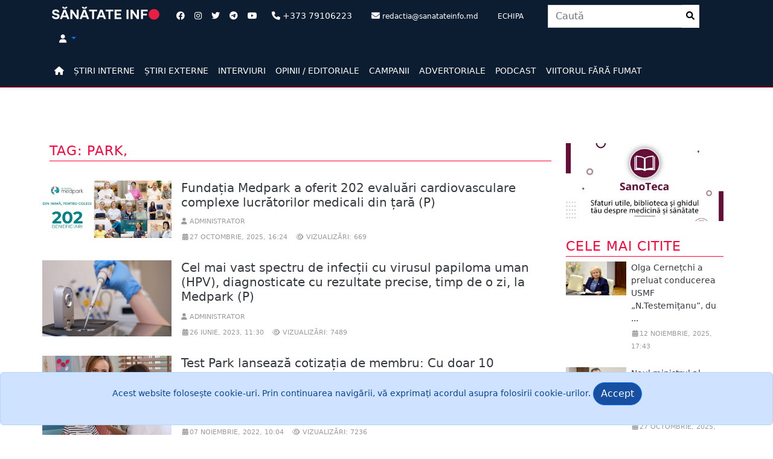

--- FILE ---
content_type: text/html; charset=utf-8
request_url: http://www.sanatateinfo.md/News/NewsTagged?tag=Park,
body_size: 52128
content:




<!DOCTYPE html>
<html lang="ro">
<head>
    <meta charset="utf-8" />
    <meta http-equiv="X-UA-Compatible" content="IE=edge">
    <meta name="viewport" content="width=device-width, initial-scale=1">
    <meta name="description" content="">
    <meta name="author" content="">
    <title>Sănătate Info - Tag: Park,</title>
    <meta property="og:type" content="article">
    <meta property="og:site_name" content="Sanatate Info">
    <meta property="article:publisher" content="sanatateinfo.md" />
    <meta property="og:title" content="Tag: Park," />
    <meta property="og:description"
          content="" />
    <meta property="og:image" />


    <script type='text/javascript' src='https://platform-api.sharethis.com/js/sharethis.js#property=633d33904880e9001921bcac&product=sop' async='async'></script>


    <!-- Google tag (gtag.js) -->
    <script async src="https://www.googletagmanager.com/gtag/js?id=UA-111690878-1"></script>
    <script>
        window.dataLayer = window.dataLayer || [];
        function gtag() { dataLayer.push(arguments); }
        gtag('js', new Date());

        gtag('config', 'UA-111690878-1');
    </script>
     <!-- Google Tag Manager --><script>(function(w, d, s, l, i){w[l]=w[l]||[];w[l].push({'gtm.start':new Date().getTime(),event:'gtm.js'});var f = d.getElementsByTagName(s)[0],j = d.createElement(s), dl = l != 'dataLayer' ? '&l=' + l : ''; j.async = true; j.src ="https://www.googletagmanager.com/gtm.js?id=" + i + dl; f.parentNode.insertBefore(j, f); })(window, document,'script','dataLayer','GTM-KQBN49G');</script><!-- End Google Tag Manager -->
    <script async src="https://pagead2.googlesyndication.com/pagead/js/adsbygoogle.js?client=ca-pub-4776652645695777"
            crossorigin="anonymous"></script>
    
    
        <link rel="shortcut icon" href="/images/favicon.ico" />
        <link rel="stylesheet" href="/lib/bootstrap/dist/css/bootstrap.css" />
        <link rel="stylesheet" href="/lib/bootstrap/dist/css/bootstrap-utilities.css" />
        <link href="/lib/font-awesome/css/all.min.css" rel="stylesheet" type="text/css" />
        <link href="/lib/font-awesome/css/v4-shims.min.css" rel="stylesheet" type="text/css">
        <link rel="stylesheet" href="/css/site.css" />
        <link rel="stylesheet" href="/css/modern-business.css" />
        <link rel="stylesheet" href="/css/main.css" />


    

    <link href="https://vjs.zencdn.net/7.20.2/video-js.css" rel="stylesheet" />
    <script src="/lib/bootstrap/dist/js/bootstrap.min.js"></script>
    <!-- If you'd like to support IE8 (for Video.js versions prior to v7) -->
    <!-- <script src="https://vjs.zencdn.net/ie8/1.1.2/videojs-ie8.min.js"></script> -->
    <!-- HTML5 Shim and Respond.js IE8 support of HTML5 elements and media queries -->
    <!-- WARNING: Respond.js doesn't work if you view the page via file:// -->
    <!--[if lt IE 9]>
        <script src="https://oss.maxcdn.com/libs/html5shiv/3.7.0/html5shiv.js"></script>
        <script src="https://oss.maxcdn.com/libs/respond.js/1.4.2/respond.min.js"></script>
    <![endif]-->
</head>
<body>
     <!-- Google Tag Manager(noscript) --><noscript><iframe src = "https://www.googletagmanager.com/ns.html?id=GTM-KQBN49G" height = "0" width = "0" style = "display:none;visibility:hidden" ></ iframe > </noscript><!-- End Google Tag Manager(noscript) -->
    <nav class="py-2 bg-bluedark">
        <div class="container d-flex flex-wrap">
            <div class="col-sm-12 col-xs-12 col-md-2">
                <a class="" href="/"><img width="100%" src="/images/Logo_SanatateInfo.svg" /></a>
            </div>
            <ul class="nav col-12 justify-content-center list-unstyled col-lg-auto me-lg-auto mb-2 mb-md-0 ms-3">
                <li class=""><a class="text-muted nav-link px-2" href="https://www.facebook.com/sanatateinfo" target="_blank"><i class="fa-brands fa-facebook text-white"></i></a></li>
                <li class=""><a class="text-muted nav-link px-2" href="https://www.instagram.com/e_sanatate.md/" target="_blank"><i class="fa-brands fa-instagram text-white"></i></a></li>
                <li class=""><a class="text-muted nav-link px-2" href="https://twitter.com/E_Sanatatea_TA" target="_blank"><i class="fa-brands fa-twitter text-white"></i></a></li>
                <li class=""><a class="text-muted nav-link px-2" href="https://t.me/sanatateinfo" target="_blank"><i class="fa-brands fa-telegram text-white"></i></a></li>
                <li class=""><a class="text-muted nav-link px-2" href="https://www.youtube.com/channel/UCuVNhiubNuy1M8yQmQmVOUQ/featured" target="_blank"><i class="fa-brands fa-youtube text-white"></i></a></li>
                <li class=" text-white nav-link"><i class="fa-solid fa-phone text-white"></i> +373 79106223</li>
                <li class=" text-white nav-link d-none d-sm-none d-md-block"><i class="fa-solid fa-envelope text-white"></i> <small>redactia@sanatateinfo.md</small></li>
                <li><a class="text-white nav-link" href="/Team"><small>ECHIPA</small></a></li>
            </ul>

            <ul class="nav col-12 justify-content-center list-unstyled col-lg-auto me-lg-auto mb-2 mb-md-0">
                <li>
                    


<form role="form" method="post" class="col-12 col-lg-auto mb-3 mb-lg-0 me-lg-3" action="/Search/SearchAction">
    <div class="input-group stylish-input-group">
        <input type="text" name="search" class="form-control" placeholder="Caut&#x103;">
        <span class="input-group-addon">
            <button type="submit" class="align-middle py-2">
                <i class="fa fa-fw fa-search"></i>
            </button>
        </span>
    </div>
</form>


                </li>
            </ul>


            <div class="text-end d-none d-md-block d-lg-block d-xl-block">
                <ul class="nav">
                    <li class="text-white nav-link dropdown">
                            <a class="dropdown-toggle toggler text-decoration-none" aria-label="Dropdown" data-toggle="dropdown" href="#">
                                <i class="fa fa-user text-white"></i>
                            </a>
                            <ul class="dropdown-menu  dropdown-menu-end dropdown-menu-lg-start">
                                <li class="dropdown-item"><a data-dialog-title="Autentificare" aria-label="Login" data-dialog-width="" class="text-decoration-none text-dark" href="/Account/Login" id="loginLink" title="Autentificare"><i class="fa-solid fa-right-to-bracket"></i> Autentificare</a></li>
                            </ul>
                    </li>

                </ul>
                <script type="text/javascript">
                    window.onload = function () {
                        $('#idLogout').click(function (event) {
                            event.preventDefault();
                            $('#btnLogout').click();
                        });

                        //$('#langs li a').click(function (event) {
                        //    EventsPreventDefault(event);
                        //    $.post('~/mui/SetLanguage', { l: $(this).data('val') }, function () { location.reload(true); });
                        //});
                    };
                </script>



            </div>


        </div>
    </nav>
    <nav class="py-2 bg-bluedark border-bottom shadow-sm p-2 p-md-5 border-primary navbar navbar-expand-lg">
        



<button class="navbar-toggler" type="button" data-bs-toggle="offcanvas" data-bs-target="#offcanvasNavbarExample-expand-lg" aria-controls="offcanvasNavbarExample-expand-lg">
    <span class="navbar-toggler-icon" data-bs-target="#offcanvasNavbarExample-expand-lg"></span>
</button>
<div class="container">
    <div class="offcanvas offcanvas-start " data-bs-hideresize="true" tabindex="-1" id="offcanvasNavbarExample-expand-lg" aria-labelledby="offcanvasNavbarExample-expand-lg">
        <div class="offcanvas-header">
            <h5 class="offcanvas-title" id="offcanvasLabel"></h5>
            <button type="button" class="btn-close text-reset" data-bs-dismiss="offcanvas" aria-label="Close"></button>
        </div>




        <ul class="nav col-12 col-lg-auto me-lg-auto mb-2 justify-content-center mb-md-0 navbar-nav">

            <li><a class="nav-link px-2 link-primary" aria-label="Home" href="/"><i class="fa-solid fa-home"></i></a></li>
            <li>
                <a class="nav-link px-2 link-primary" href="/News/NewsInternal">ȘTIRI INTERNE</a>
            </li>
            <li>
                <a class="nav-link px-2 link-primary" href="/News/NewsExternal">ȘTIRI EXTERNE</a>
            </li>
            <li><a class="nav-link px-2 link-primary" href="/News/Interview">INTERVIURI</a></li>
            <li><a class="nav-link px-2 link-primary" href="/News/Opinions">OPINII / EDITORIALE</a></li>
            <li><a class="nav-link px-2 link-primary" href="/News/Campaign">CAMPANII</a></li>
            <li><a class="nav-link px-2 link-primary" href="/News/PromoAction">ADVERTORIALE</a></li>
            <li><a class="nav-link px-2 link-primary" href="/News/PodCast">PODCAST</a></li>
            <li><a class="nav-link px-2 link-primary" href="/ViitorFaraFumat">VIITORUL FĂRĂ FUMAT</a></li>


        </ul>
        <div class="navbar-buttons">



 <!-- /.nav-collapse -->

        </div>

    </div>

</div>


    </nav>

    <div class="container">
        <div class="p-2 p-md-2 rounded">
            <div class="row">
                <div class="col-sm-12 ad-banner box-hidden pr-0">
                    




                </div>
            </div>
        </div>
    </div>


    



<!--END Breaking News -->
<!--Start  News Alert-->
<!--END  News Alert-->


    <main id="wraped" class="container bg-body">

        

<div class="row">
    <div class="col-md-9">
        <div class="row">
            



    <div class="col-md-12 col-md-12 col-sm-12 col-xs-12 rwriper py-4">
        
            <h1 class="title">Tag: Park,</h1>
    
    </div>

    <div class="col-md-12">
            <div class="row">
                <div class="row g-0 mb-4 col-md-12 col-sm-12 col-xs-12 flex-md-row position-relative">
                    <div class="col-md-3 d-lg-block pb-2">
                        <a class="media-left " href="/News/Item/12448/fundatia-medpark-a-oferit-202-evaluari-cardiovasculare-complexe-lucratorilor-medicali-din-tara-p">
                            <img width="100%" src="/images/news/img12448t1.png" alt="Funda&#x21B;ia Medpark a oferit 202 evalu&#x103;ri cardiovasculare complexe lucr&#x103;torilor medicali din &#x21B;ar&#x103; (P)">                
                        </a>
                    </div>
                    <div class="col ps-3 py-0 d-flex flex-column position-static">
                        <h5 class="fw-normal"><a class="text-decoration-none text-dark" href="/News/Item/12448/fundatia-medpark-a-oferit-202-evaluari-cardiovasculare-complexe-lucratorilor-medicali-din-tara-p">Funda&#x21B;ia Medpark a oferit 202 evalu&#x103;ri cardiovasculare complexe lucr&#x103;torilor medicali din &#x21B;ar&#x103; (P)</a></h5>
                       <div class="mt-auto">
                        <div class="mb-1"> <p class="date"><i class="fa fa-user"></i>  Administrator</p></div>
                        <div class="mb-1 text-muted"> <p class="date"><i class="fa fa-fw fa-calendar"></i>27 octombrie, 2025, 16:24</p> <p class="date"><i class="fa fa-fw fa-eye"></i> Vizualizări: 669</p></div>
                       </div>
                    </div>


                </div>



            </div>
            <div class="row">
                <div class="row g-0 mb-4 col-md-12 col-sm-12 col-xs-12 flex-md-row position-relative">
                    <div class="col-md-3 d-lg-block pb-2">
                        <a class="media-left " href="/News/Item/11644/cel-mai-vast-spectru-de-infectii-cu-virusul-papiloma-uman-hpv-diagnosticate-cu-rezultate-precise-timp-de-o-zi-la-medpark-p">
                            <img width="100%" src="/images/news/img11644t1.png" alt="Cel mai vast spectru de infec&#x21B;ii cu virusul papiloma uman (HPV), diagnosticate cu rezultate precise, timp de o zi, la Medpark (P)">                
                        </a>
                    </div>
                    <div class="col ps-3 py-0 d-flex flex-column position-static">
                        <h5 class="fw-normal"><a class="text-decoration-none text-dark" href="/News/Item/11644/cel-mai-vast-spectru-de-infectii-cu-virusul-papiloma-uman-hpv-diagnosticate-cu-rezultate-precise-timp-de-o-zi-la-medpark-p">Cel mai vast spectru de infec&#x21B;ii cu virusul papiloma uman (HPV), diagnosticate cu rezultate precise, timp de o zi, la Medpark (P)</a></h5>
                       <div class="mt-auto">
                        <div class="mb-1"> <p class="date"><i class="fa fa-user"></i>  Administrator</p></div>
                        <div class="mb-1 text-muted"> <p class="date"><i class="fa fa-fw fa-calendar"></i>26 iunie, 2023, 11:30</p> <p class="date"><i class="fa fa-fw fa-eye"></i> Vizualizări: 7489</p></div>
                       </div>
                    </div>


                </div>



            </div>
            <div class="row">
                <div class="row g-0 mb-4 col-md-12 col-sm-12 col-xs-12 flex-md-row position-relative">
                    <div class="col-md-3 d-lg-block pb-2">
                        <a class="media-left " href="/News/Item/11364/test-park-lanseaza-cotizatia-de-membru-cu-doar-10-euro-luna-ai-reducere-de-pana-la-50-pentru-analizele-de-laborator-si-serviciile-medicale-p">
                            <img width="100%" src="/images/news/img11364t1.jpg" alt="Test Park lanseaz&#x103; cotiza&#x21B;ia de membru: Cu doar 10 euro/lun&#x103;, ai reducere de p&#xE2;n&#x103; la -50% pentru analizele de laborator &#x219;i serviciile medicale (P)">                
                        </a>
                    </div>
                    <div class="col ps-3 py-0 d-flex flex-column position-static">
                        <h5 class="fw-normal"><a class="text-decoration-none text-dark" href="/News/Item/11364/test-park-lanseaza-cotizatia-de-membru-cu-doar-10-euro-luna-ai-reducere-de-pana-la-50-pentru-analizele-de-laborator-si-serviciile-medicale-p">Test Park lanseaz&#x103; cotiza&#x21B;ia de membru: Cu doar 10 euro/lun&#x103;, ai reducere de p&#xE2;n&#x103; la -50% pentru analizele de laborator &#x219;i serviciile medicale (P)</a></h5>
                       <div class="mt-auto">
                        <div class="mb-1"> <p class="date"><i class="fa fa-user"></i>  Administrator</p></div>
                        <div class="mb-1 text-muted"> <p class="date"><i class="fa fa-fw fa-calendar"></i>07 noiembrie, 2022, 10:04</p> <p class="date"><i class="fa fa-fw fa-eye"></i> Vizualizări: 7236</p></div>
                       </div>
                    </div>


                </div>



            </div>
            <div class="row">
                <div class="row g-0 mb-4 col-md-12 col-sm-12 col-xs-12 flex-md-row position-relative">
                    <div class="col-md-3 d-lg-block pb-2">
                        <a class="media-left " href="/News/Item/11202/servicii-medicale-gratuite-pentru-copiii-lucratorilor-medicali-din-familii-monoparentale-si-cu-multi-copii">
                            <img width="100%" src="/images/news/img11202t1.jpg" alt="Servicii medicale gratuite pentru copiii lucr&#x103;torilor medicali din familii monoparentale &#x219;i cu mul&#x21B;i copii">                
                        </a>
                    </div>
                    <div class="col ps-3 py-0 d-flex flex-column position-static">
                        <h5 class="fw-normal"><a class="text-decoration-none text-dark" href="/News/Item/11202/servicii-medicale-gratuite-pentru-copiii-lucratorilor-medicali-din-familii-monoparentale-si-cu-multi-copii">Servicii medicale gratuite pentru copiii lucr&#x103;torilor medicali din familii monoparentale &#x219;i cu mul&#x21B;i copii</a></h5>
                       <div class="mt-auto">
                        <div class="mb-1"> <p class="date"><i class="fa fa-user"></i>  Administrator</p></div>
                        <div class="mb-1 text-muted"> <p class="date"><i class="fa fa-fw fa-calendar"></i>07 iulie, 2022, 15:28</p> <p class="date"><i class="fa fa-fw fa-eye"></i> Vizualizări: 2933</p></div>
                       </div>
                    </div>


                </div>



            </div>
            <div class="row">
                <div class="row g-0 mb-4 col-md-12 col-sm-12 col-xs-12 flex-md-row position-relative">
                    <div class="col-md-3 d-lg-block pb-2">
                        <a class="media-left " href="/News/Item/11178/centrul-de-analize-medicale-testpark-ofera-reduceri-pe-viata-membrilor-clubului-sau-p">
                            <img width="100%" src="/images/news/img11178t1.jpg" alt="Centrul de analize medicale TestPark ofer&#x103; reduceri pe via&#x21B;&#x103; membrilor clubului s&#x103;u (P)">                
                        </a>
                    </div>
                    <div class="col ps-3 py-0 d-flex flex-column position-static">
                        <h5 class="fw-normal"><a class="text-decoration-none text-dark" href="/News/Item/11178/centrul-de-analize-medicale-testpark-ofera-reduceri-pe-viata-membrilor-clubului-sau-p">Centrul de analize medicale TestPark ofer&#x103; reduceri pe via&#x21B;&#x103; membrilor clubului s&#x103;u (P)</a></h5>
                       <div class="mt-auto">
                        <div class="mb-1"> <p class="date"><i class="fa fa-user"></i>  Administrator</p></div>
                        <div class="mb-1 text-muted"> <p class="date"><i class="fa fa-fw fa-calendar"></i>21 iunie, 2022, 15:13</p> <p class="date"><i class="fa fa-fw fa-eye"></i> Vizualizări: 2512</p></div>
                       </div>
                    </div>


                </div>



            </div>
            <div class="row">
                <div class="row g-0 mb-4 col-md-12 col-sm-12 col-xs-12 flex-md-row position-relative">
                    <div class="col-md-3 d-lg-block pb-2">
                        <a class="media-left " href="/News/Item/10042/medpark-sustine-colegii-din-sistemul-medical-care-au-suportat-infectia-covid-19-servicii-de-peste-1-000-000-de-lei-prestate-gratuit-p">
                            <img width="100%" src="/images/news/img10042t1.jpg" alt="Medpark sus&#x21B;ine colegii din sistemul medical care au suportat infec&#x21B;ia COVID-19. Servicii de peste 1 000 000 de lei prestate gratuit (P)">                
                        </a>
                    </div>
                    <div class="col ps-3 py-0 d-flex flex-column position-static">
                        <h5 class="fw-normal"><a class="text-decoration-none text-dark" href="/News/Item/10042/medpark-sustine-colegii-din-sistemul-medical-care-au-suportat-infectia-covid-19-servicii-de-peste-1-000-000-de-lei-prestate-gratuit-p">Medpark sus&#x21B;ine colegii din sistemul medical care au suportat infec&#x21B;ia COVID-19. Servicii de peste 1 000 000 de lei prestate gratuit (P)</a></h5>
                       <div class="mt-auto">
                        <div class="mb-1"> <p class="date"><i class="fa fa-user"></i>  Administrator</p></div>
                        <div class="mb-1 text-muted"> <p class="date"><i class="fa fa-fw fa-calendar"></i>03 februarie, 2021, 12:06</p> <p class="date"><i class="fa fa-fw fa-eye"></i> Vizualizări: 3315</p></div>
                       </div>
                    </div>


                </div>



            </div>
          <div class="row">
        <div class="col-md-12 col-sm-12 col-xs-12">
            
        </div>
              </div>
    </div>

<section>
    <div class="row">
        <div class="col-md-12 ad-banner box-hidden">
            




        </div>
    </div>
</section>


            <div class="banner-space">
</div>
        </div>
        <div class="row">           
            
<div class="col-md-12 col-sm-12 col-xs-12 img-portfolio main-item prom-action">
    <h1 class="title">Advertoriale</h1>
    <div class="row">
                <div class="col-md-6 col-sm-12 col-xs-12 item mb-1">
                    <div class="post-img">
                        <a href="/News/Item/12431">
                            <img class="img-responsive img-hover" src="/images/news/img12431t1.png" alt="Confort &#x219;i siguran&#x21B;&#x103; &#xEE;n fiecare zi cu c&#x103;rucioarele 3 &#xEE;n 1 (P)">
                        </a>

                    </div>
                    <h2 class="fs-6"><a class="text-decoration-none text-dark" href="/News/Item/12431/confort-si-siguranta-in-fiecare-zi-cu-carucioarele-3-in-1-p">Confort &#x219;i siguran&#x21B;&#x103; &#xEE;n fiecare zi cu c&#x103;rucioarele 3 &#xEE;n 1 (P)</a></h2>
                    <div class="main-data">
                        <p class="date"><i class="fa fa-fw fa-calendar"></i>02 octombrie, 2025, 12:01</p>
                    </div>
                </div>
                <div class="col-md-6 col-sm-12 col-xs-12 item mb-1">
                    <div class="post-img">
                        <a href="/News/Item/11860">
                            <img class="img-responsive img-hover" src="/images/news/img11860t1.png" alt="Salariu mare &#x219;i un loc de munc&#x103; aproape de cas&#x103;. Ce-&#x219;i mai doresc candida&#x21B;ii moldoveni &#x2014; Lucru.md">
                        </a>

                    </div>
                    <h2 class="fs-6"><a class="text-decoration-none text-dark" href="/News/Item/12431/confort-si-siguranta-in-fiecare-zi-cu-carucioarele-3-in-1-p">Salariu mare &#x219;i un loc de munc&#x103; aproape de cas&#x103;. Ce-&#x219;i mai doresc candida&#x21B;ii moldoveni &#x2014; Lucru.md</a></h2>
                    <div class="main-data">
                        <p class="date"><i class="fa fa-fw fa-calendar"></i>13 decembrie, 2023, 16:20</p>
                    </div>
                </div>
                <div class="col-md-6  col-sm-12 col-xs-12 main-bloc">
                    <div class="row g-0 mb-2 overflow-hidden flex-md-row position-relative">
                        <div class="col p-2 d-flex flex-column position-static">
                            <p class="d-inline-block mb-2 text-primary text-decoration-none text-black"><a class="text-decoration-none text-dark" href="/News/Item/11813/ce-ii-deranjeaza-cel-mai-mult-pe-moldoveni-atunci-cand-cauta-de-munca-raspunsurile-candidatilor">Ce &#xEE;i deranjeaz&#x103; cel mai mult pe moldoveni atunci c&#xE2;nd caut&#x103; de munc&#x103;? R&#x103;spunsurile candida&#x21B;ilor</a></p>

                            <div class="mb-1 text-muted"> <p class="date"><i class="fa fa-fw fa-calendar"></i>09 noiembrie, 2023, 11:59</p></div>

                        </div>

                    </div>
                </div>
                <div class="col-md-6  col-sm-12 col-xs-12 main-bloc">
                    <div class="row g-0 mb-2 overflow-hidden flex-md-row position-relative">
                        <div class="col p-2 d-flex flex-column position-static">
                            <p class="d-inline-block mb-2 text-primary text-decoration-none text-black"><a class="text-decoration-none text-dark" href="/News/Item/11708/in-aceasta-vara-moldovenii-isi-cauta-mai-activ-de-munca-decat-de-obicei">&#xCE;n aceast&#x103; var&#x103;, moldovenii &#xEE;&#x219;i caut&#x103; mai activ de munc&#x103; dec&#xE2;t de obicei</a></p>

                            <div class="mb-1 text-muted"> <p class="date"><i class="fa fa-fw fa-calendar"></i>14 august, 2023, 13:34</p></div>

                        </div>

                    </div>
                </div>
                <div class="col-md-6  col-sm-12 col-xs-12 main-bloc">
                    <div class="row g-0 mb-2 overflow-hidden flex-md-row position-relative">
                        <div class="col p-2 d-flex flex-column position-static">
                            <p class="d-inline-block mb-2 text-primary text-decoration-none text-black"><a class="text-decoration-none text-dark" href="/News/Item/11706/o-noua-metoda-de-identificare-a-bacteriilor-rezistente-la-antibiotice-testele-genetice-cu-rezultat-intr-o-singura-zi-la-medpark">O nou&#x103; metod&#x103; de identificare a bacteriilor  rezistente la antibiotice. Testele genetice cu rezultat ...</a></p>

                            <div class="mb-1 text-muted"> <p class="date"><i class="fa fa-fw fa-calendar"></i>11 august, 2023, 15:43</p></div>

                        </div>

                    </div>
                </div>
                <div class="col-md-6  col-sm-12 col-xs-12 main-bloc">
                    <div class="row g-0 mb-2 overflow-hidden flex-md-row position-relative">
                        <div class="col p-2 d-flex flex-column position-static">
                            <p class="d-inline-block mb-2 text-primary text-decoration-none text-black"><a class="text-decoration-none text-dark" href="/News/Item/11644/cel-mai-vast-spectru-de-infectii-cu-virusul-papiloma-uman-hpv-diagnosticate-cu-rezultate-precise-timp-de-o-zi-la-medpark-p">Cel mai vast spectru de infec&#x21B;ii cu virusul papiloma uman (HPV), diagnosticate cu rezultate precise, ...</a></p>

                            <div class="mb-1 text-muted"> <p class="date"><i class="fa fa-fw fa-calendar"></i>26 iunie, 2023, 11:30</p></div>

                        </div>

                    </div>
                </div>
        </div>
    <a class="pull-right title" href="/News/PromoAction">Vezi toate</a>
</div>
        </div>
    </div>

    <div class="col-md-3 col-xs-12 col-sm-12 mt-4">
        
    <div class="col-md-12 col-xs-12 col-sm-12 media">

        <div class="col-md-12">
            <div class="s-banner-space">
            <a href="https://sanoteca.md"><img class="img-responsive" alt="Sanoteca" src="/images/Sanoteca.jpg" /></a>
        </div>
        </div>
        <div class="col-md-12">
            <div class="s-banner-space">
                




            </div>
        </div>

    </div>

    

<div class="col-md-12 col-xs-12 col-sm-12 media">
    <div class="col-md-12">
        <h1 class="title">
           Cele mai citite
        </h1>
            <div class="row g-0 mb-4 overflow-hidden flex-md-row position-relative ">
                <div class="col-auto d-lg-block">
                    <a class="media-left" href="/News/Item/12463/olga-cernetchi-a-preluat-conducerea-usmf-n-testemitanu-dupa-numirea-lui-emil-ceban-ministru-al-sanatatii-ce-experienta-academica-are">
                        <img width="100" src="/images/news/img12463t1.JPG" alt="Olga Cerne&#x21B;chi a preluat conducerea USMF &#x201E;N.Testemi&#x21B;anu&#x201D;, dup&#x103; numirea lui Emil Ceban ministru al S&#x103;n&#x103;t&#x103;&#x21B;ii. Ce experien&#x21B;&#x103; academic&#x103; are">
                    </a>
                </div>
                <div class="col py-0 ps-2  d-flex flex-column position-static">
                    <p class="d-inline-block mb-1 text-primary text-decoration-none text-black"><a class="text-decoration-none text-dark" href="/News/Item/12463/olga-cernetchi-a-preluat-conducerea-usmf-n-testemitanu-dupa-numirea-lui-emil-ceban-ministru-al-sanatatii-ce-experienta-academica-are">Olga Cerne&#x21B;chi a preluat conducerea USMF &#x201E;N.Testemi&#x21B;anu&#x201D;, du ...</a></p>

                    <div class="mb-0 text-muted"> <p class="date"><i class="fa fa-fw fa-calendar"></i>12 noiembrie, 2025, 17:43</p></div>

                </div>

            </div>
            <div class="row g-0 mb-4 overflow-hidden flex-md-row position-relative ">
                <div class="col-auto d-lg-block">
                    <a class="media-left" href="/News/Item/12447/noul-ministrul-al-sanatatii-va-fi-emil-ceban-rectorul-usmf-nicolae-testemitanu">
                        <img width="100" src="/images/news/img12447t1.jpg" alt="Noul ministrul al S&#x103;n&#x103;t&#x103;&#x21B;ii va fi Emil Ceban, rectorul USMF &#x201E;Nicolae Testemi&#x21B;anu&#x201D;">
                    </a>
                </div>
                <div class="col py-0 ps-2  d-flex flex-column position-static">
                    <p class="d-inline-block mb-1 text-primary text-decoration-none text-black"><a class="text-decoration-none text-dark" href="/News/Item/12447/noul-ministrul-al-sanatatii-va-fi-emil-ceban-rectorul-usmf-nicolae-testemitanu">Noul ministrul al S&#x103;n&#x103;t&#x103;&#x21B;ii va fi Emil Ceban, rectorul USMF  ...</a></p>

                    <div class="mb-0 text-muted"> <p class="date"><i class="fa fa-fw fa-calendar"></i>27 octombrie, 2025, 10:19</p></div>

                </div>

            </div>
            <div class="row g-0 mb-4 overflow-hidden flex-md-row position-relative ">
                <div class="col-auto d-lg-block">
                    <a class="media-left" href="/News/Item/12458/adrian-belii-usmf-aplica-izo-orice-miscare-lasa-urme-in-documente-daca-era-dorinta-totul-putea-fi-verificat-fara-mare-galagie">
                        <img width="100" src="/images/news/img12458t1.png" alt="Adrian Bel&#xEE;i: &#x201E;USMF aplic&#x103; IZO, orice mi&#x219;care las&#x103; urme &#xEE;n documente. Dac&#x103; era dorin&#x21B;&#x103;, totul putea fi verificat f&#x103;r&#x103; mare g&#x103;l&#x103;gie&#x201D;">
                    </a>
                </div>
                <div class="col py-0 ps-2  d-flex flex-column position-static">
                    <p class="d-inline-block mb-1 text-primary text-decoration-none text-black"><a class="text-decoration-none text-dark" href="/News/Item/12458/adrian-belii-usmf-aplica-izo-orice-miscare-lasa-urme-in-documente-daca-era-dorinta-totul-putea-fi-verificat-fara-mare-galagie">Adrian Bel&#xEE;i: &#x201E;USMF aplic&#x103; IZO, orice mi&#x219;care las&#x103; urme &#xEE;n d ...</a></p>

                    <div class="mb-0 text-muted"> <p class="date"><i class="fa fa-fw fa-calendar"></i>07 noiembrie, 2025, 18:29</p></div>

                </div>

            </div>
            <div class="row g-0 mb-4 overflow-hidden flex-md-row position-relative ">
                <div class="col-auto d-lg-block">
                    <a class="media-left" href="/News/Item/12461/ministrul-sanatatii-emil-ceban-explica-procedura-de-eliberare-a-diplomelor-de-rezidentiat-pentru-medicii-romani-anchetati-in-romania">
                        <img width="100" src="/images/news/thumbnailXs/img12461t1.png" alt="Ministrul S&#x103;n&#x103;t&#x103;&#x21B;ii, Emil Ceban, explic&#x103; procedura de eliberare a diplomelor de reziden&#x21B;iat pentru medicii rom&#xE2;ni, ancheta&#x21B;i &#xEE;n Rom&#xE2;nia">
                    </a>
                </div>
                <div class="col py-0 ps-2  d-flex flex-column position-static">
                    <p class="d-inline-block mb-1 text-primary text-decoration-none text-black"><a class="text-decoration-none text-dark" href="/News/Item/12461/ministrul-sanatatii-emil-ceban-explica-procedura-de-eliberare-a-diplomelor-de-rezidentiat-pentru-medicii-romani-anchetati-in-romania">Ministrul S&#x103;n&#x103;t&#x103;&#x21B;ii, Emil Ceban, explic&#x103; procedura de eliber ...</a></p>

                    <div class="mb-0 text-muted"> <p class="date"><i class="fa fa-fw fa-calendar"></i>11 noiembrie, 2025, 16:33</p></div>

                </div>

            </div>
            <div class="row g-0 mb-4 overflow-hidden flex-md-row position-relative ">
                <div class="col-auto d-lg-block">
                    <a class="media-left" href="/News/Item/12446/intre-promisiune-si-realitate-ce-a-reusit-si-ce-n-a-reusit-in-cei-patru-ani-ministerul-sanatatii">
                        <img width="100" src="/images/news/img12446t1.jpeg" alt="&#xCE;ntre promisiune &#x219;i realitate: Ce a reu&#x219;it &#x219;i ce n-a reu&#x219;it &#xEE;n cei patru ani Ministerul S&#x103;n&#x103;t&#x103;&#x21B;ii">
                    </a>
                </div>
                <div class="col py-0 ps-2  d-flex flex-column position-static">
                    <p class="d-inline-block mb-1 text-primary text-decoration-none text-black"><a class="text-decoration-none text-dark" href="/News/Item/12446/intre-promisiune-si-realitate-ce-a-reusit-si-ce-n-a-reusit-in-cei-patru-ani-ministerul-sanatatii">&#xCE;ntre promisiune &#x219;i realitate: Ce a reu&#x219;it &#x219;i ce n-a reu&#x219;it  ...</a></p>

                    <div class="mb-0 text-muted"> <p class="date"><i class="fa fa-fw fa-calendar"></i>24 octombrie, 2025, 17:26</p></div>

                </div>

            </div>
    </div>
</div>
    

<div class="col-md-12 col-xs-12 col-sm-12 media">
    <div class="col-md-12">
        <h1 class="title">
           Cele mai actuale
        </h1>
    </div>
</div>
    

<div class="col-md-12  col-xs-12 col-sm-12 media"> 
    <div class="col-md-12 bg-secondary" style="--bs-bg-opacity: .1;">
        <div class="block-title bg-bluedark py-2 border-0">
            <p class="title-lg s-blok text-white"><i class="fa fa-chart-bar me-2"></i>Vox Populi</p>
        </div>
        <div class="px-2">
                <p class="fs-6">C&#xE2;t timp a&#x219;tepta&#x21B;i o consulta&#x21B;ie la un medic specialist?</p>
                    <strong>O zi</strong><span class="float-end">13,14 %</span>
                    <div class="progress active">
                        <div class="bar bg-bluedark" style="width: 13%;"></div>
                    </div>
                    <strong>Trei zile</strong><span class="float-end">2,54 %</span>
                    <div class="progress active">
                        <div class="bar bg-bluedark" style="width: 2%;"></div>
                    </div>
                    <strong>O s&#x103;pt&#x103;m&#xE2;n&#x103;</strong><span class="float-end">5,93 %</span>
                    <div class="progress active">
                        <div class="bar bg-bluedark" style="width: 5%;"></div>
                    </div>
                    <strong>C&#xE2;teva s&#x103;pt&#x103;m&#xE2;ni</strong><span class="float-end">20,97 %</span>
                    <div class="progress active">
                        <div class="bar bg-bluedark" style="width: 20%;"></div>
                    </div>
                    <strong>Mai mult de o lun&#x103;</strong><span class="float-end">57,42 %</span>
                    <div class="progress active">
                        <div class="bar bg-bluedark" style="width: 57%;"></div>
                    </div>
                <p class="pb-2 text-end">
                    <a class="btn btn-large btn-s-default" data-bs-toggle="modal" href="#vote" data-original-title><i class="fa fa-vote-yea"></i> Votează</a>
                </p>
                <div class="container">
                    <div class="modal fade" id="vote" aria-hidden="true" data-bs-backdrop="static" data-bs-keyboard="false" aria-labelledby="exampleModalToggleLabel" tabindex="-1">
                        <div class="modal-dialog modal-dialog-centered">
                            <div class="modal-content">
<form action="/VoxPopuli/SaveResult" method="post">                                <div class="modal-header">
                                    <h4 class="panel-title" id="voteLabel"><span class="glyphicon fw glyphicon-arrow-right"></span>C&#xE2;t timp a&#x219;tepta&#x21B;i o consulta&#x21B;ie la un medic specialist?</h4>
                                    <button type="button" class="btn-close" data-bs-dismiss="modal" aria-label="Close"></button>

                                </div>
                                    <div class="modal-body">
                                        <ul class="list-group">
                                                <li class="list-group-item">
                                                    <div class="radio">
                                                        <label>
                                                            <input type="radio" name="optionsRadios" value="25">
                                                            O zi
                                                        </label>
                                                    </div>
                                                </li>
                                                <li class="list-group-item">
                                                    <div class="radio">
                                                        <label>
                                                            <input type="radio" name="optionsRadios" value="26">
                                                            Trei zile
                                                        </label>
                                                    </div>
                                                </li>
                                                <li class="list-group-item">
                                                    <div class="radio">
                                                        <label>
                                                            <input type="radio" name="optionsRadios" value="27">
                                                            O s&#x103;pt&#x103;m&#xE2;n&#x103;
                                                        </label>
                                                    </div>
                                                </li>
                                                <li class="list-group-item">
                                                    <div class="radio">
                                                        <label>
                                                            <input type="radio" name="optionsRadios" value="28">
                                                            C&#xE2;teva s&#x103;pt&#x103;m&#xE2;ni
                                                        </label>
                                                    </div>
                                                </li>
                                                <li class="list-group-item">
                                                    <div class="radio">
                                                        <label>
                                                            <input type="radio" name="optionsRadios" value="29">
                                                            Mai mult de o lun&#x103;
                                                        </label>
                                                    </div>
                                                </li>
                                        </ul>
                                    </div>
                                    <div class="checkbox"></div>
                                    <div class="modal-footer">
                                        <button type="submit" class="btn btn-success btn-vote">Votează!</button>
                                        <button type="button" class="btn btn-default" data-bs-dismiss="modal">Închide</button>
                                    </div>
<input name="__RequestVerificationToken" type="hidden" value="CfDJ8Olh-bnXX8BNmn-8vgbhJOrBiacfYdzdcvDMHEFvRaKq6A8Gvo4QrRnS8Gxw-FNpQ1_zxixpaIWTEXY2zq1Gknag944SaDgyM63EKHxzTcrI050EcnwurDwNhom93e7rO13hny-lAqEunvpbE3-YaZc" /></form>                            </div>
                        </div>
                    </div>
                </div>
        </div>
    </div>
</div>
    <div class="col-md-12 col-xs-12 col-sm-12 ">
        <div class="col-md-12">
            <div class="s-banner-space">
                




            </div>
            </div>
        </div>
        <div class="col-md-12 col-xs-12 col-sm-12 ">
        </div>
   


    </div>
</div>
<div class="row">
    <div class="col-md-12 main-bloc">

    


<div class="row">
    <div class="col-md-12 text-center">
        <a class="text-decoration-none" href="https://sanoteca.md" target="_blank">
            <img width="100" height="100" class="mb-2" src="/images/Sanoteca.png" alt="SanoTeca">
            <h2 class="fs-3 text-uppercase sanoteca-text"><span>SanoTeca</span></h2>
        </a>
    </div>
</div>
    <div class="row">
            <div class="col-md-3">
                <div class="card">
                    <div class="card-body text-start">
                        <p><a class="card-text text-decoration-none text-dark fs-7 lh-1" href="http://sanoteca.md/pacienti/mama-%C8%99i-copilul/contactul-%E2%80%9Epiele-pe-piele%E2%80%9D-ajut%C4%83-la-stimularea-neurodezvolt%C4%83rii-bebelu%C8%99ilor">Contactul &#x201E;piele pe piele&#x201D; ajut&#x103; la stimularea neurodezvolt&#x103;rii bebelu&#x219;ilor prematuri</a></p>
                        <p class="date"><i class="fa fa-fw fa-calendar"></i>26 august, 2024, 10:34</p>
                    </div>
                </div>
            </div>
            <div class="col-md-3">
                <div class="card">
                    <div class="card-body text-start">
                        <p><a class="card-text text-decoration-none text-dark fs-7 lh-1" href="http://sanoteca.md/pacienti/arsuri/renun%C8%9Barea-la-crema-solar%C4%83-este-o-tendin%C8%9Ba-periculoas%C4%83-promovat%C4%83-de-influenceri-"> Renun&#x21B;area la crema solar&#x103; este o tendin&#x21B;a periculoas&#x103; promovat&#x103; de influenceri. &#x201E;Cre&#x219;te riscul de cancer de piele&#x201D;</a></p>
                        <p class="date"><i class="fa fa-fw fa-calendar"></i>16 august, 2024, 17:13</p>
                    </div>
                </div>
            </div>
            <div class="col-md-3">
                <div class="card">
                    <div class="card-body text-start">
                        <p><a class="card-text text-decoration-none text-dark fs-7 lh-1" href="http://sanoteca.md/pacienti/alimenta%C8%9Bie/dieta-keto-poate-cre%C8%99te-colesterolul-%E2%80%9Er%C4%83u%E2%80%9D-%C8%99i-reduce-diversitatea-bacterian%C4%83">Dieta Keto poate cre&#x219;te colesterolul &#x201E;r&#x103;u&#x201D; &#x219;i reduce diversitatea bacterian&#x103; din intestin</a></p>
                        <p class="date"><i class="fa fa-fw fa-calendar"></i>15 august, 2024, 17:17</p>
                    </div>
                </div>
            </div>
            <div class="col-md-3">
                <div class="card">
                    <div class="card-body text-start">
                        <p><a class="card-text text-decoration-none text-dark fs-7 lh-1" href="http://sanoteca.md/pacienti/accident-vascular-cerebral/un-%C3%AEndulcitor-popular-cu-un-con%C8%9Binut-sc%C4%83zut-de-calorii-ar-putea">Un &#xEE;ndulcitor popular cu un con&#x21B;inut sc&#x103;zut de calorii ar putea cre&#x219;te riscul de atac de cord &#x219;i accident vascular cerebral</a></p>
                        <p class="date"><i class="fa fa-fw fa-calendar"></i>13 august, 2024, 15:29</p>
                    </div>
                </div>
            </div>
            <div class="col-md-3">
                <div class="card">
                    <div class="card-body text-start">
                        <p><a class="card-text text-decoration-none text-dark fs-7 lh-1" href="http://sanoteca.md/pacienti/maladii-transmisibile/cine-fost-hideyo-noguchi-%C8%99i-cum-schimbat-diagnosticul-medical-al">Cine a fost Hideyo Noguchi &#x219;i cum a schimbat diagnosticul medical al sifilisului</a></p>
                        <p class="date"><i class="fa fa-fw fa-calendar"></i>31 iulie, 2024, 10:31</p>
                    </div>
                </div>
            </div>
            <div class="col-md-3">
                <div class="card">
                    <div class="card-body text-start">
                        <p><a class="card-text text-decoration-none text-dark fs-7 lh-1" href="http://sanoteca.md/pacienti/neurologice/vaccinul-%C3%AEmpotriva-herpesului-zoster-poate-ajuta-la-%C3%AEnt%C3%A2rzierea-demen%C8%9Bei">Vaccinul &#xEE;mpotriva herpesului zoster poate ajuta la &#xEE;nt&#xE2;rzierea demen&#x21B;ei </a></p>
                        <p class="date"><i class="fa fa-fw fa-calendar"></i>30 iulie, 2024, 13:47</p>
                    </div>
                </div>
            </div>
            <div class="col-md-3">
                <div class="card">
                    <div class="card-body text-start">
                        <p><a class="card-text text-decoration-none text-dark fs-7 lh-1" href="http://sanoteca.md/pacienti/nutri%C8%9Bie/dieta-vegan%C4%83-reduce-v%C3%A2rsta-biologic%C4%83">Dieta vegan&#x103; reduce v&#xE2;rsta biologic&#x103;</a></p>
                        <p class="date"><i class="fa fa-fw fa-calendar"></i>29 iulie, 2024, 13:33</p>
                    </div>
                </div>
            </div>
            <div class="col-md-3">
                <div class="card">
                    <div class="card-body text-start">
                        <p><a class="card-text text-decoration-none text-dark fs-7 lh-1" href="http://sanoteca.md/pacienti/dezvoltarea-fizic%C4%83/preg%C4%83tirea-pentru-menopauz%C4%83-ce-s%C4%83-faci-pentru-o-tranzi%C8%9Bie-lin%C4%83">Preg&#x103;tirea pentru menopauz&#x103;. Ce s&#x103; faci pentru o tranzi&#x21B;ie lin&#x103;</a></p>
                        <p class="date"><i class="fa fa-fw fa-calendar"></i>22 iulie, 2024, 16:03</p>
                    </div>
                </div>
            </div>
    </div>

</div>
</div>
    </main>
    

    <div id="cookieConsent" class="alert alert-primary alert-dismissible fade show no-gutters fixed-bottom" role="alert">
        <div class="text-center">
            <p>Acest website folosește cookie-uri. Prin continuarea navigării, vă exprimați acordul asupra folosirii cookie-urilor.
        <button type="button" class="btn btn-primary accept-policy close" data-dismiss="alert" aria-label="Close" data-cookie-string=".AspNet.Consent=yes; expires=Thu, 28 Jan 2027 07:25:37 GMT; path=/; samesite=strict">
            <span aria-hidden="true">Accept</span>
        </button>
            </p>
        </div>
    </div>
    <script>
        (function () {
            var button = document.querySelector("#cookieConsent button[data-cookie-string]");
            button.addEventListener("click", function (event) {
                document.cookie = button.dataset.cookieString;
                var cookieContainer = document.querySelector("#cookieConsent");
                cookieContainer.remove();
            }, false);
        })();
    </script>

   
    <div class="">
        <footer>
            <div id="footer" class="bg-bluedark">
                
<div class="container">
    <div class="row">
        <div class="col-6 col-md-3 mb-3">
            <ul class="nav flex-column">
                <li class="nav-item mb-2"><a href="/Home/About" class="nav-link p-0 text-white">Despre Noi</a></li>
                <li class="nav-item mb-2"><a href="/ContactUs/SendMessage" class="nav-link p-0  text-white">Contacte</a></li>
                <li class="nav-item mb-2"><a href="/Home/Policy" class="nav-link p-0 text-white"> Politica editorială</a></li>
            </ul>
        </div>
        <div class="col-6 col-md-3 mb-3">
            <ul class="nav flex-column">
                <li class="nav-item mb-2"><a href="/News/Communicate" class="nav-link p-0  text-white">COMUNICATE</a></li>
                <li class="nav-item mb-2"><a href="/News/COVID19" class="nav-link p-0  text-white">COVID-19: Ghiduri și protocoale</a></li>
               
                <li class="nav-item mb-2"><a href="/News/HealthMoney" class="nav-link p-0  text-white">Banii tăi în sănătate</a></li>
                <li class="nav-item mb-2"><a href="/News/InMemoriam" class="nav-link p-0  text-white">In Memoriam</a></li>

            </ul>
        </div>
        <div class="col-md-3 col-xs-12 col-sm-6 mb-3">
            <div class="title text-white fs-5"><i class="fa fa-shield">  </i>  Email Newsletter</div>
            
                <div class="d-flex flex-column flex-sm-row w-100 gap-2 mt-2">
                    <form method="post" action="/Subscribe/Post">
                        <div class="input-group stylish-input-group">
                            <input id="email" name="email" type="text" class="validate form-control" required="" placeholder="Scrie e-mailul tău aici">
                            <span class="input-group-addon">
                                <button class="align-middle py-2 text-primary" type="submit">OK</button>
                            </span>
                        </div>

                    </form>
                </div>



            
        </div>
        <div class="col-md-3 col-xs-12 col-sm-6 mb-3">
            <div class="widget_content contacts-widget text-white">
                <div class="mb-2"><em class="fa fa-map-marker"></em> Chișinău, str. Vasile Alecsandri 99/1</div>
                <div class="mb-2"><a class="text-decoration-none text-white"  href="mailto:info@example.com" target="_blank"><em class="fa fa-envelope-o"></em> redactia@sanatateinfo.md</a></div>
                <div class="mb-2"><em class="fa fa-phone"></em> +373 79 106 223</div>
                <div class="mb-2"><em class="fa fa-phone"></em> +373 022 226 343</div>
                <div class="mb-2"><em class="fa fa-print"></em> +373 022 226 387</div>
            </div>
            <div class="social-icons rounded flat inverse spinned mt-4">
                <a class="mx-2" aria-label="facebook" href="https://www.facebook.com/sanatateinfo/"><i class="fa-brands fa-facebook text-white"></i></a>
                <a class="mx-2" aria-label="twiter" href="https://twitter.com/E_Sanatatea_TA"><i class="fa-brands fa-twitter text-white"></i></a>
                <a class="mx-2" aria-label="linkedin" href="http://www.linkedin.com/profile/view?id=254762663&trk=tab_pro"><i class="fa-brands fa-instagram text-white"></i></a>
                <a class="mx-2" aria-label="youtube" href="https://www.youtube.com/channel/UCuVNhiubNuy1M8yQmQmVOUQ"><i class="fa-brands fa-youtube text-white"></i></a>
                <a class="mx-2" aria-label="Rss" href="/Rss"><i class="fa fa-rss text-white"></i></a>

            </div>

        </div>














            <div class="clear"></div>

        </div>
    </div>

                <div class="widgets-divider"></div>
                <div class="copyrights py-2">
                    <div class="container">
                        <div class="center">
                            © 2026 <a href="https://e-sanatate.md" target="_blank">E-Sănătate.MD</a> 
                        </div>
                    </div>
                </div>
            </div>
        </footer>
    </div>


    
    
        <script src="https://code.jquery.com/jquery-3.6.3.min.js"></script>
        <script src="/js/main.js"></script>
        <script src="/js/newsalert.js"></script>
        <script src="/js/site.min.js?v=47DEQpj8HBSa-_TImW-5JCeuQeRkm5NMpJWZG3hSuFU"></script>
        <script src="https://vjs.zencdn.net/7.20.2/video.min.js"></script>
    
    
   
    
</body>
</html>


--- FILE ---
content_type: text/html; charset=utf-8
request_url: https://www.google.com/recaptcha/api2/aframe
body_size: 270
content:
<!DOCTYPE HTML><html><head><meta http-equiv="content-type" content="text/html; charset=UTF-8"></head><body><script nonce="zDXUZG0kXZSEvp_jJUeNtA">/** Anti-fraud and anti-abuse applications only. See google.com/recaptcha */ try{var clients={'sodar':'https://pagead2.googlesyndication.com/pagead/sodar?'};window.addEventListener("message",function(a){try{if(a.source===window.parent){var b=JSON.parse(a.data);var c=clients[b['id']];if(c){var d=document.createElement('img');d.src=c+b['params']+'&rc='+(localStorage.getItem("rc::a")?sessionStorage.getItem("rc::b"):"");window.document.body.appendChild(d);sessionStorage.setItem("rc::e",parseInt(sessionStorage.getItem("rc::e")||0)+1);localStorage.setItem("rc::h",'1769585141345');}}}catch(b){}});window.parent.postMessage("_grecaptcha_ready", "*");}catch(b){}</script></body></html>

--- FILE ---
content_type: text/css
request_url: http://www.sanatateinfo.md/css/site.css
body_size: 17815
content:

body {
    padding-top: 50px;
    padding-bottom: 20px;
}

/* Wrapping element */
/* Set some basic padding to keep content from hitting the edges */
.body-content {
    padding-left: 15px;
    padding-right: 15px;
}
.bg-light {
    --bs-bg-opacity: 1;
    background-color: rgba(var(--bs-light-rgb), var(--bs-bg-opacity)) !important;
}
.bg-bluedark {
    --bs-bg-opacity: 1;
    background-color: rgba(var(--bs-bluedark-rgb), var(--bs-bg-opacity)) !important;
}
/* Carousel */
.carousel-caption p {
    font-size: 20px;
    line-height: 1.4;
}

.caption-main {
    position: absolute;
    left: 0;
    bottom: 0;
    width: 100%;
    background: linear-gradient(to top, rgba(0, 0, 0, 0.6) 0%, rgba(0, 0, 0, 0) 100%);
    padding: 30px;
    -webkit-box-sizing: border-box;
    -moz-box-sizing: border-box;
    box-sizing: border-box;
}



.carousel-control-prev.control-dailyNews{
    margin-left: -39px;
    margin-top: -50px;
}
.carousel-control-next.control-dailyNews{
  
    margin-top: -50px;
}

.control-dailyNews {
    background: #f0f3f2 !important;
    border: none !important;
    border-radius: 50px !important;
    color: #001e2b !important;
    cursor: pointer !important;
    display: block !important;
    font-size: 20px !important;
    height: 32px !important;
    left: 97% !important;
    line-height: 0 !important;
    outline: none !important;
    padding: 0 !important;
    position: absolute !important;
    top: 0 !important;
    transform: translateY(-50%) !important;
    width: 32px !important;
}
input.form-control:focus {
    background: #fff !important;
}
    /*@media (min-width: 768px) {
        .carousel-inner .carousel-item-end.active, .carousel-inner .carousel-item-next {
        transform: translateX(25%)
    }

    .carousel-inner .carousel-item-start.active, .carousel-inner .carousel-item-prev {
        transform: translateX(-25%)
    }
}

.carousel-inner .carousel-item-end, .carousel-inner .carousel-item-start {
    transform: translateX(0)
}*/

/* Make .svg files in the carousel display properly in older browsers */
.carousel-inner .item img[src$=".svg"] {
    width: 100%;
}
.carousel {
    padding-bottom: 10px;
}
div#InterviewsCarousel .carousel-inner .carousel-item.active, div#InterviewsCarousel .carousel-inner .carousel-item-next, div#InterviewsCarousel .carousel-inner .carousel-item-prev {
    display: flex !important;
}
/* QR code generator */
#qrCode {
    margin: 15px;
}
.card {
    border: none;
    border-radius: unset;
}
.cover-container {
    background-image: url(../images/StopSmoking_bg.svg);
    background-repeat:no-repeat;
    object-position: right;
    object-fit: cover;
    /*height:100vh;*/
    background-position:right;
   
}
.block-feature {
    background-image: url(../images/features_bg.svg);
    background-repeat: no-repeat;
    object-position: center;
    object-fit: cover;
    /*height:100vh;*/
   
}
.bg-contact {
    background-image: url(../images/gradient_bg.svg);
    background-repeat: no-repeat;
    object-position: center;
    object-fit: cover;
}
.job-result {
    position: relative;
    border: 1px solid #cfddf3;
    margin-bottom: 10px;
    background-color: #fff;
    box-shadow: 0 0 10px 0 rgb(0 0 0 / 10%);
    padding: 15px 20px 20px;
    color: #222e3a;
    border-radius: 4px;
    overflow: hidden;
    max-height: 1000px;
    -webkit-transition: max-height .5s;
    transition: max-height .5s;
}
.btn-outline-primary {
    color: #007bff;
    background-color: transparent;
    background-image: none;
    border-color: #007bff;
}
    .btn-outline-primary:hover {
        color: #fff;
        background-color: #007bff;
        border-color: #007bff;
    }

    .btn-outline-primary:focus, .btn-outline-primary.focus {
        box-shadow: 0 0 0 0.2rem rgba(0, 123, 255, 0.5);
    }

    .btn-outline-primary.disabled, .btn-outline-primary:disabled {
        color: #007bff;
        background-color: transparent;
    }
.mt-3,
.my-3 {
    margin-top: 1rem !important;
}

.text-white {
    color: #fff !important;
}
/*
.text-primary {
    color: #007bff !important;
}*/

a.text-primary:hover, a.text-primary:focus {
    color: #0062cc !important;
}

.text-secondary {
    color: #6c757d !important;
}

a.text-secondary:hover, a.text-secondary:focus {
    color: #545b62 !important;
}

.text-success {
    color: #28a745 !important;
}

a.text-success:hover, a.text-success:focus {
    color: #1e7e34 !important;
}

.text-info {
    /*color: #17a2b8 !important;*/
   color: #004aad !important;
}

a.text-info:hover, a.text-info:focus {
    color: #117a8b !important;
}

.text-warning {
    color: #ffc107 !important;
}

a.text-warning:hover, a.text-warning:focus {
    color: #d39e00 !important;
}

/*.text-danger {
    color: #dc3545 !important;
}*/

a.text-danger:hover, a.text-danger:focus {
    color: #bd2130 !important;
}

.text-light {
    color: #f8f9fa !important;
}

a.text-light:hover, a.text-light:focus {
    color: #dae0e5 !important;
}

.text-dark {
    color: #343a40 !important;
}

a.text-dark:hover, a.text-dark:focus {
    color: #1d2124 !important;
}

.text-muted {
    color: #6c757d !important;
}

.text-hide {
    font: 0/0 a;
    color: transparent;
    text-shadow: none;
    background-color: transparent;
    border: 0;
}
.ms-n5 {
    margin-left: -40px;
}
.p-0 {
    padding: 0 !important;
}

.pt-0,
.py-0 {
    padding-top: 0 !important;
}

.pr-0,
.px-0 {
    padding-right: 0 !important;
}

.pb-0,
.py-0 {
    padding-bottom: 0 !important;
}

.pl-0,
.px-0 {
    padding-left: 0 !important;
}

.p-1 {
    padding: 0.25rem !important;
}

.pt-1,
.py-1 {
    padding-top: 0.25rem !important;
}

.pr-1,
.px-1 {
    padding-right: 0.25rem !important;
}

.pb-1,
.py-1 {
    padding-bottom: 0.25rem !important;
}

.pl-1,
.px-1 {
    padding-left: 0.25rem !important;
}

.p-2 {
    padding: 0.5rem !important;
}

.pt-2,
.py-2 {
    padding-top: 0.5rem !important;
}

.pr-2,
.px-2 {
    padding-right: 0.5rem !important;
}

.pb-2,
.py-2 {
    padding-bottom: 0.5rem !important;
}

.pl-2,
.px-2 {
    padding-left: 0.5rem !important;
}

.p-3 {
    padding: 1rem !important;
}

.pt-3,
.py-3 {
    padding-top: 1rem !important;
}

.pr-3,
.px-3 {
    padding-right: 1rem !important;
}

.pb-3,
.py-3 {
    padding-bottom: 1rem !important;
}

.pl-3,
.px-3 {
    padding-left: 1rem !important;
}

.p-4 {
    padding: 1.5rem !important;
}

.pt-4,
.py-4 {
    padding-top: 1.5rem !important;
}

.pr-4,
.px-4 {
    padding-right: 1.5rem !important;
}

.pb-4,
.py-4 {
    padding-bottom: 1.5rem !important;
}

.pl-4,
.px-4 {
    padding-left: 1.5rem !important;
}

.p-5 {
    padding: 3rem !important;
}

.pt-5,
.py-5 {
    padding-top: 3rem !important;
}

.pr-5,
.px-5 {
    padding-right: 3rem !important;
}

.pb-5,
.py-5 {
    padding-bottom: 3rem !important;
}

.pl-5,
.px-5 {
    padding-left: 3rem !important;
}

.m-auto {
    margin: auto !important;
}
    /* Hide/rearrange for smaller screens */
    @media screen and (max-width: 767px) {
        /* Hide captions */
        .carousel-caption {
            display: none;
        }
    }

    .carousel-inner > .item > img, .carousel-inner > .item > a > img {
    line-height: 1;
    width: 800px;
}
.carousel-inner {
    max-height: 498px;
}
.last-post .post-title {
    font-size: 16px;
}
.col-md-12.col-sm-6.col-xs-12 {
    padding-right: 0px;
    padding-left: 0px;
}
.p-data {
    box-sizing: content-box;
    background: #f0f4fa;
    margin: 0;
    padding: 15px !important;
    padding-top: 0;
    font-size: 1em;
    font-weight: 600;
    border: 1px solid #cfddf3;
    line-height: 1.8;
    border-radius:4px;
}
.carousel-control.right {
    right: 3px;
}

    @media (min-width:200px) and (max-width:500px) {
        .box-item.first {
            padding-top: 10px;
            margin-bottom: 0px !important;
        }
        .carousel-control.right {
            right: 20px !important;
        }
        h2.post-title {
            color: #353535;
            font-weight: 400;
            font-size: 16px !important;
            text-align: justify;
            line-height: 1.5em;
        }
        .lead {
            line-height: 1.5em;
            font-size: 15px !important;
        }
        .small-text {
            font-size: 10px !important;
        }
            .media-body {
            padding: 0 15px !important;
        }

    }
.media {
    /*border-bottom: 1px solid #eee !important;*/
    padding-bottom: 15px;
   
}
    .media:last-child {
        border-bottom: none;
    }
.media h4 {
    line-height:1.3;
}

@media screen and (min-width:700px){
    #carousel-opinion {
        height: 305px !important;
    }
}

@media (min-width:200px) and (max-width:767px) {
    .modal-bottom-right {
        width: 50%;       
        position: fixed;
        bottom: 0;
        right: 0;
        margin: 0;
        left: auto !important;
    }
    .media-body {
        padding: 0 15px !important;
    }
 
}
@media (min-width: 768px) {
    .modal-bottom-right {
        width: 450px;
        height:250px;
        position: fixed;
        bottom: 0;
        right: 0;
        margin: 0;
        left:auto !important;
    }
}
.modal-bottom-right .modal-header, .modal-bottom-right .modal-body {
    padding: 0px !important;
    border: none;
    align-items: baseline;
}
.modal-header .btn-close {
    box-sizing: content-box;
    width: 1em;
    position: absolute;
    float: right;
    height: 1em;
    z-index:1000;
    margin: 0;
    right: 0;
    border: 0;
    border-radius: 0;
    opacity: 1;
}
#staticBackdrop.modal.custom .modal-dialog {
    width: 450px;
    height: 250px;
    position: fixed;
    bottom: 0;
    right: 0;
    margin: 0;
}
#staticBackdrop.modal-header .btn-close {
    position: absolute;
    top: 0;
    right: 0;
    padding: 0;
    margin: 0;
    width: 40px;
    height: 40px;
    z-index: 1;
    text-shadow: none;
    background-color: #ff003b;
    color: #fff;
    opacity: 1;
    border-radius: 0px;
    background:#fff;
}
#staticBackdrop.modal-header {
    padding: 0px;
    border-bottom: none;
    
  
}
#staticBackdrop.modal {
    pointer-events: none;
}

#staticBackdrop.modal-backdrop {
    display: none;
}
#staticBackdrop.modal-body {
    padding: 0px;
}
ul.nav.navbar-nav.navbar-right.home-plat.navbar-nav > li > a {
    padding-top: 0px;
    padding-bottom: 0px;
}
.icon-platfrm {
    background-image: url(../images/iconPlatform.png);
    background-position: 0 0;
    background-repeat: no-repeat;
    background-color: transparent;
    float: left;
    display: inline-block;
    width: 50px;
    height: 50px;
    padding: 0;
    
}
video#san-video {
    width: 100% !important;
    height: auto !important;
}
.small-text {
    color: #999;
    font-size: 15px;
}
.thumbnail-grid i {
   
  
    color: #ffb1c2;
}

.thumbnail-grid i:hover {
    color: #ff003b;
}
.thumbnail-small-grid i {
    top: 13%;
    left: 5%;
    position: absolute;
    margin-left: -25px;
    margin-top: -30px;
    color: #000;
}

    .thumbnail-small-grid i:hover {
        color: #000;
    }
#staticBackdrop.modal-content button.close {
    position: absolute;
    top: 0;
    right: 0;
    padding: 0;
    margin: 0;
    width: 40px;
    height: 40px;
    z-index: 1;
    text-shadow: none;
    background: #12d3cf;
    color: #fff;
    opacity: 1;
}
.body-candle {
    background: #111;
    display: -webkit-box;
    display: flex;
    margin: 0;
    padding: 0 20px;
    width: 100%;
    height: 150px;
    overflow: hidden;
   margin-bottom:20px;
}
.body-candle h3{
    color:#fff;
    font-size:2em;
    padding: 0 20px;
    margin:auto;
}
.thumbnail-grid i-black{
    top: 50%;
    left: 50%;
    position: absolute;
    margin-left: -25px;
    margin-top: -30px;
    color: #000 !important;
}
.newsRelated:first-child {
    border-top: none !important;
}

.candle {
    width: 34px;
    margin: 30px auto 0 auto;
    position: relative;
    top:-55px;
    height: 30%;
    align-self: flex-end;
    -webkit-animation: blink .1s infinite;
    animation: blink .1s infinite;
}

.wick {
    position: absolute;
    width: 6px;
    height: 50px;
    background: #23161a;
    top: 30px;
    left: 50%;
    -webkit-transform: translateX(-50%) skewX(2deg);
    transform: translateX(-50%) skewX(2deg);
    border-radius: 10%;
    box-shadow: 0 0 2px 0px black;
}

    .wick:before {
        content: '';
        position: absolute;
        width: 0;
        left: 50%;
        height: 10px;
        box-shadow: 0 -14px 10px 8px white, 0 -10px 10px 8px rgba(255, 215, 0, 0.7), 0 -3px 10px 8px rgba(255, 106, 0, 0.7), 0 6px 3px 4px black;
    }

    .wick:after {
        content: '';
        position: absolute;
        left: 50%;
        bottom: 0;
        width: 0px;
        height: 0px;
        box-shadow: 0 5px 2px 3px gold, 0 20px 2px 14px gold, 0 -6px 4px 5px rgba(98, 33, 27, 0.8), 0 0px 1px 4px rgba(255, 106, 0, 0.7), 0 0px 3px 4px #ff6a00, 0 5px 3px 4px gold;
    }

.flame {
    width: 20px;
    height: 70px;
    margin: 0px auto;
    position: relative;
    -webkit-animation: move 3s infinite, move-left 3s infinite;
    animation: move 3s infinite, move-left 3s infinite;
    -webkit-transform-origin: 50% 90%;
    transform-origin: 50% 90%;
}

    .flame .top {
        width: 20px;
        height: 100%;
        position: absolute;
        top: 0;
        left: 0;
        background: white;
        border-top-left-radius: 500%;
        border-bottom-left-radius: 50px;
        border-top-right-radius: 500%;
        border-bottom-right-radius: 50px;
        -webkit-transform: skewY(-10deg);
        transform: skewY(-10deg);
        box-shadow: 0 0px 0px 3px white, 0 -20px 1px 4px white, 0 -25px 2px 3px gold, 0 -30px 5px 4px #ff6a00, 0 0px 150px 10px #ff6a00, 0 -10px 2px 4px white, 0 -5px 3px 3px white;
        -webkit-animation: flame-up 4s infinite;
        animation: flame-up 4s infinite;
    }

    .flame .shadows {
        position: absolute;
        left: 50%;
        top: -15px;
        width: 0.5px;
        height: 20px;
        border-radius: 50%;
        box-shadow: 0 5px 20px 15px gold, 0 0px 100px 20px #ff6a00, 0 15px 50px 15px #ff6a00, 5px 30px 5px 13px #ff6a00, 5px 50px 5px 13px #ff6a00, 0 75px 50px 30px black;
    }

    .flame .bottom {
        -webkit-transform: scale(0.9);
        transform: scale(0.9);
        position: absolute;
        bottom: 6px;
        left: 9px;
        width: 1px;
        height: 8px;
        border-radius: 1%;
        background: #2c2b39;
        box-shadow: 0 6px 10px 12px rgba(60, 76, 125, 0.3), 0 0px 4px 8px #2c2b39, 0 -12px 10px 8px rgba(255, 106, 0, 0.5), 0 5px 7px 12px #2c2b39, 0 -3px 10px 12px #2c2b39, 5px -10px 10px 5px red, 0 -15px 10px 10px gold, 5px -25px 10px 5px gold, 0 2px 5px 10px #30537d, 0 -2px 2px 14px #76daff, 0 2px 10px 12px #76daff;
    }

.wax {
    position: relative;
    top: 12px;
    width: 100%;
    height: 100%;
    background: #ff9224;
    /* FF3.6-15 */
    /* Chrome10-25,Safari5.1-6 */
    background: linear-gradient(to bottom, #ff9224 0px, #ff9224 20px, #58523a 50px);
    /* W3C, IE10+, FF16+, Chrome26+, Opera12+, Safari7+ */
    filter: progid:DXImageTransform.Microsoft.gradient( startColorstr='#ff9224', endColorstr='#58523a',GradientType=0 );
    /* IE6-9 */
    border-top-left-radius: 10px;
    border-top-right-radius: 10px;
    box-shadow: inset 0 7px 12px -2px #fbf348, inset 0 9px 57px -3px rgba(255, 0, 0, 0.4), inset 0 -5px 8px 2px black, 0 0 3px 0px #ff6a00;
}

@-webkit-keyframes move {
    0% {
        -webkit-transform: skewX(2deg) skewY(5deg);
        transform: skewX(2deg) skewY(5deg);
    }

    50% {
        -webkit-transform: skewX(-2deg) skewY(0deg);
        transform: skewX(-2deg) skewY(0deg);
    }

    100% {
        -webkit-transform: skewX(2deg) skewY(5deg);
        transform: skewX(2deg) skewY(5deg);
    }
}

@keyframes move {
    0% {
        -webkit-transform: skewX(2deg) skewY(5deg);
        transform: skewX(2deg) skewY(5deg);
    }

    50% {
        -webkit-transform: skewX(-2deg) skewY(0deg);
        transform: skewX(-2deg) skewY(0deg);
    }

    100% {
        -webkit-transform: skewX(2deg) skewY(5deg);
        transform: skewX(2deg) skewY(5deg);
    }
}

@-webkit-keyframes move-left {
    50% {
        -webkit-transform: skewX(3deg);
        transform: skewX(3deg);
    }
}

@keyframes move-left {
    50% {
        -webkit-transform: skewX(3deg);
        transform: skewX(3deg);
    }
}

@-webkit-keyframes flame-up {
    50% {
        box-shadow: 0 0px 0px 3px white, 0 -38px 1px 2px white, 0 -41px 2px 3px gold, 0 -50px 5px 4px #ff6a00, 0 0px 150px 10px #ff6a00, 0 -10px 2px 4px white, 0 -5px 3px 3px white;
    }
}

@keyframes flame-up {
    50% {
        box-shadow: 0 0px 0px 3px white, 0 -38px 1px 2px white, 0 -41px 2px 3px gold, 0 -50px 5px 4px #ff6a00, 0 0px 150px 10px #ff6a00, 0 -10px 2px 4px white, 0 -5px 3px 3px white;
    }
}

@-webkit-keyframes blink {
    50% {
        opacity: 0.95;
    }
}

@keyframes blink {
    50% {
        opacity: 0.95;
    }
}
